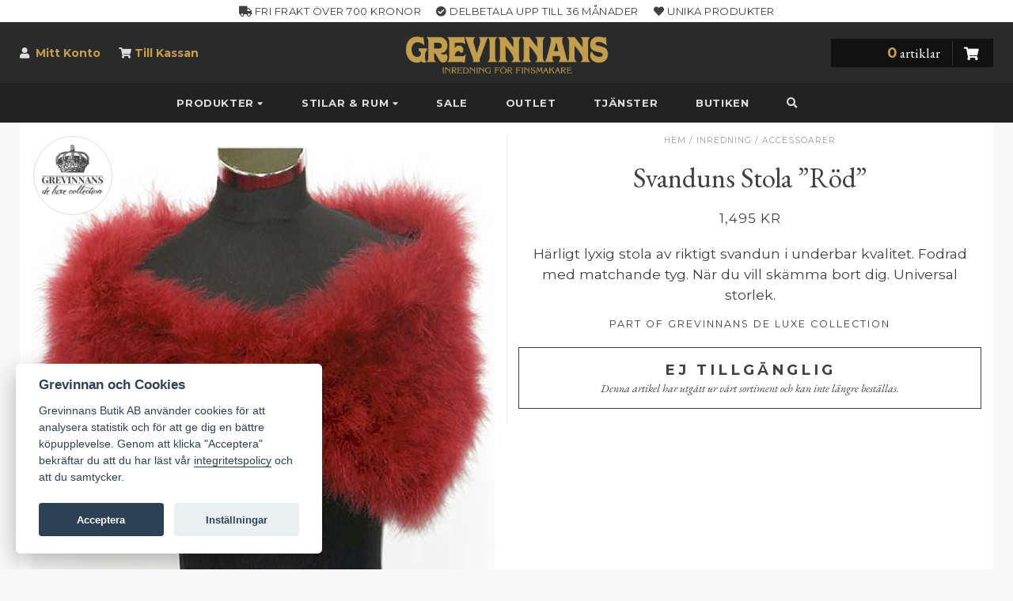

--- FILE ---
content_type: text/html; charset=UTF-8
request_url: https://www.grevinnans.se/produkt/inredning/accessoarer/svanduns-stola-rod/
body_size: 12312
content:
<!DOCTYPE html><html
xmlns=http://www.w3.org/1999/xhtml lang=en><head><link
rel=pingback href=https://www.grevinnans.se/wp/xmlrpc.php><meta
charset="utf-8"><meta
http-equiv="X-UA-Compatible" content="IE=edge"><meta
name="viewport" content="width=device-width, initial-scale=1.0, maximum-scale=1.0, user-scalable=no"><meta
name="mobile-web-app-capable" content="yes"><meta
name="apple-mobile-web-app-status-bar-style" content="default"><meta
name="apple-mobile-web-app-title" content="Grevinnans Butik"><meta
name="p:domain_verify" content="5a82c690abe6ac0acbd127e20d100e81"><meta
name='robots' content='index, follow, max-image-preview:large, max-snippet:-1, max-video-preview:-1'><title>Svanduns Stola &quot;Röd&quot; | Grevinnans</title><meta
name="description" content="Härligt lyxig stola av riktigt svandun i underbar kvalitet. Fodrad med matchande tyg. När du vill skämma bort dig. Universal storlek."><link
rel=canonical href=https://www.grevinnans.se/produkt/inredning/accessoarer/svanduns-stola-rod/ ><meta
property="og:locale" content="sv_SE"><meta
property="og:type" content="article"><meta
property="og:title" content="Svanduns Stola &quot;Röd&quot; | Grevinnans"><meta
property="og:description" content="Härligt lyxig stola av riktigt svandun i underbar kvalitet. Fodrad med matchande tyg. När du vill skämma bort dig. Universal storlek."><meta
property="og:url" content="https://www.grevinnans.se/produkt/inredning/accessoarer/svanduns-stola-rod/"><meta
property="og:site_name" content="Grevinnans"><meta
property="article:publisher" content="https://www.facebook.com/grevinnans/"><meta
property="article:modified_time" content="2024-09-08T09:17:33+00:00"><meta
property="og:image" content="https://static.grevinnans.se/uploads/svanduns-stola-rod-1.jpg"><meta
property="og:image:width" content="500"><meta
property="og:image:height" content="500"><meta
property="og:image:type" content="image/jpeg"><meta
name="twitter:card" content="summary_large_image"><meta
name="twitter:label1" content="Beräknad lästid"><meta
name="twitter:data1" content="1 minut"> <script type=application/ld+json class=yoast-schema-graph>{"@context":"https://schema.org","@graph":[{"@type":"WebPage","@id":"https://www.grevinnans.se/produkt/inredning/accessoarer/svanduns-stola-rod/","url":"https://www.grevinnans.se/produkt/inredning/accessoarer/svanduns-stola-rod/","name":"Svanduns Stola \"Röd\" | Grevinnans","isPartOf":{"@id":"https://www.grevinnans.se/#website"},"primaryImageOfPage":{"@id":"https://www.grevinnans.se/produkt/inredning/accessoarer/svanduns-stola-rod/#primaryimage"},"image":{"@id":"https://www.grevinnans.se/produkt/inredning/accessoarer/svanduns-stola-rod/#primaryimage"},"thumbnailUrl":"https://static.grevinnans.se/uploads/svanduns-stola-rod-1.jpg","datePublished":"2015-08-14T07:34:09+00:00","dateModified":"2024-09-08T09:17:33+00:00","description":"Härligt lyxig stola av riktigt svandun i underbar kvalitet. Fodrad med matchande tyg. När du vill skämma bort dig. Universal storlek.","breadcrumb":{"@id":"https://www.grevinnans.se/produkt/inredning/accessoarer/svanduns-stola-rod/#breadcrumb"},"inLanguage":"sv-SE","potentialAction":[{"@type":"ReadAction","target":["https://www.grevinnans.se/produkt/inredning/accessoarer/svanduns-stola-rod/"]}]},{"@type":"ImageObject","inLanguage":"sv-SE","@id":"https://www.grevinnans.se/produkt/inredning/accessoarer/svanduns-stola-rod/#primaryimage","url":"https://static.grevinnans.se/uploads/svanduns-stola-rod-1.jpg","contentUrl":"https://static.grevinnans.se/uploads/svanduns-stola-rod-1.jpg","width":500,"height":500},{"@type":"BreadcrumbList","@id":"https://www.grevinnans.se/produkt/inredning/accessoarer/svanduns-stola-rod/#breadcrumb","itemListElement":[{"@type":"ListItem","position":1,"name":"Hem","item":"https://www.grevinnans.se/"},{"@type":"ListItem","position":2,"name":"Produkter","item":"https://www.grevinnans.se/produkter/"},{"@type":"ListItem","position":3,"name":"Inredning","item":"https://www.grevinnans.se/produkt-kategori/inredning/"},{"@type":"ListItem","position":4,"name":"Accessoarer","item":"https://www.grevinnans.se/produkt-kategori/inredning/accessoarer/"},{"@type":"ListItem","position":5,"name":"Svanduns Stola &#8221;Röd&#8221;"}]},{"@type":"WebSite","@id":"https://www.grevinnans.se/#website","url":"https://www.grevinnans.se/","name":"Grevinnans","description":"Inredning för finsmakare","publisher":{"@id":"https://www.grevinnans.se/#organization"},"potentialAction":[{"@type":"SearchAction","target":{"@type":"EntryPoint","urlTemplate":"https://www.grevinnans.se/?s={search_term_string}"},"query-input":{"@type":"PropertyValueSpecification","valueRequired":true,"valueName":"search_term_string"}}],"inLanguage":"sv-SE"},{"@type":"Organization","@id":"https://www.grevinnans.se/#organization","name":"Grevinnans Butik & Inredning","url":"https://www.grevinnans.se/","logo":{"@type":"ImageObject","inLanguage":"sv-SE","@id":"https://www.grevinnans.se/#/schema/logo/image/","url":"https://static.grevinnans.se/uploads/logo-shipping-store.png","contentUrl":"https://static.grevinnans.se/uploads/logo-shipping-store.png","width":128,"height":128,"caption":"Grevinnans Butik & Inredning"},"image":{"@id":"https://www.grevinnans.se/#/schema/logo/image/"},"sameAs":["https://www.facebook.com/grevinnans/","https://www.instagram.com/grevinnans/","http://www.pinterest.com/grevinnans/"]}]}</script> <link
rel=dns-prefetch href=//addrevenue.io><link
rel=dns-prefetch href=//maxcdn.bootstrapcdn.com><link
rel=dns-prefetch href=//cdn.jsdelivr.net><link
rel=dns-prefetch href=//use.fontawesome.com><link
rel=dns-prefetch href=//fonts.googleapis.com><link
rel=alternate title="oEmbed (JSON)" type=application/json+oembed href="https://www.grevinnans.se/wp-json/oembed/1.0/embed?url=https%3A%2F%2Fwww.grevinnans.se%2Fprodukt%2Finredning%2Faccessoarer%2Fsvanduns-stola-rod%2F"><link
rel=alternate title="oEmbed (XML)" type=text/xml+oembed href="https://www.grevinnans.se/wp-json/oembed/1.0/embed?url=https%3A%2F%2Fwww.grevinnans.se%2Fprodukt%2Finredning%2Faccessoarer%2Fsvanduns-stola-rod%2F&#038;format=xml"><style id=wp-img-auto-sizes-contain-inline-css>img:is([sizes=auto i],[sizes^="auto," i]){contain-intrinsic-size:3000px 1500px}
/*# sourceURL=wp-img-auto-sizes-contain-inline-css */</style><style id=classic-theme-styles-inline-css>/*! This file is auto-generated */
.wp-block-button__link{color:#fff;background-color:#32373c;border-radius:9999px;box-shadow:none;text-decoration:none;padding:calc(.667em + 2px) calc(1.333em + 2px);font-size:1.125em}.wp-block-file__button{background:#32373c;color:#fff;text-decoration:none}
/*# sourceURL=/wp-includes/css/classic-themes.min.css */</style><link
rel=stylesheet href=https://static.grevinnans.se/wp/wp-content/cache/minify/ba3f0.css media=all><style id=woocommerce-inline-inline-css>.woocommerce form .form-row .required { visibility: visible; }
/*# sourceURL=woocommerce-inline-inline-css */</style><link
rel=stylesheet id=awesome-css href='//use.fontawesome.com/releases/v5.8.1/css/all.css?ver=6.9' type=text/css media=all><link
rel=stylesheet id=google-css href='//fonts.googleapis.com/css?family=Montserrat%3A400%2C400i%2C700%7CEB+Garamond%3A400%2C400i%2C700&#038;display=swap&#038;ver=6.9' type=text/css media=all><link
rel=stylesheet id=consent-css href='//cdn.jsdelivr.net/gh/orestbida/cookieconsent@v2.8.0/dist/cookieconsent.css?ver=6.9' type=text/css media=all><link
rel=stylesheet href=https://static.grevinnans.se/wp/wp-content/cache/minify/1bbe4.css media=all><link
rel=stylesheet id=print-css href=https://static.grevinnans.se/wp/wp-content/themes/grevinnans/css/print.css type=text/css media=print> <script async src="https://addrevenue.io/track.js?ver=3.12" id=addrevenue-scripts-async-js></script> <script src=https://static.grevinnans.se/wp/wp-content/cache/minify/f73e5.js></script> <script id=wc-single-product-js-extra>var wc_single_product_params = {"i18n_required_rating_text":"V\u00e4lj ett betyg","i18n_rating_options":["1 av 5 stj\u00e4rnor","2 av 5 stj\u00e4rnor","3 av 5 stj\u00e4rnor","4 av 5 stj\u00e4rnor","5 av 5 stj\u00e4rnor"],"i18n_product_gallery_trigger_text":"Visa bildgalleri i fullsk\u00e4rm","review_rating_required":"yes","flexslider":{"rtl":false,"animation":"slide","smoothHeight":true,"directionNav":false,"controlNav":"thumbnails","slideshow":false,"animationSpeed":500,"animationLoop":false,"allowOneSlide":false},"zoom_enabled":"","zoom_options":[],"photoswipe_enabled":"","photoswipe_options":{"shareEl":false,"closeOnScroll":false,"history":false,"hideAnimationDuration":0,"showAnimationDuration":0},"flexslider_enabled":""};
//# sourceURL=wc-single-product-js-extra</script> <script id=woocommerce-js-extra>var woocommerce_params = {"ajax_url":"/wp/wp-admin/admin-ajax.php","wc_ajax_url":"/?wc-ajax=%%endpoint%%","i18n_password_show":"Visa l\u00f6senord","i18n_password_hide":"D\u00f6lj l\u00f6senord"};
//# sourceURL=woocommerce-js-extra</script> <script src=https://static.grevinnans.se/wp/wp-content/cache/minify/3b187.js defer></script> <link
rel=https://api.w.org/ href=https://www.grevinnans.se/wp-json/ ><link
rel=alternate title=JSON type=application/json href=https://www.grevinnans.se/wp-json/wp/v2/product/2093>	<noscript><style>.woocommerce-product-gallery{ opacity: 1 !important; }</style></noscript><link
rel=icon href=https://static.grevinnans.se/uploads/cropped-g-black-800-32x32.png sizes=32x32><link
rel=icon href=https://static.grevinnans.se/uploads/cropped-g-black-800-192x192.png sizes=192x192><link
rel=apple-touch-icon href=https://static.grevinnans.se/uploads/cropped-g-black-800-180x180.png><meta
name="msapplication-TileImage" content="https://static.grevinnans.se/uploads/cropped-g-black-800-270x270.png"> <script async src="https://www.googletagmanager.com/gtag/js?id=G-78HJZ13GNW"></script> <script>window.dataLayer = window.dataLayer || [];
  function gtag(){dataLayer.push(arguments);}
  gtag('js', new Date());
  gtag('config', 'G-78HJZ13GNW');
  if (window.performance) {
    var timeSincePageLoad = Math.round(performance.now());
    gtag('event', 'timing_complete', {
      'name': 'load',
      'value': timeSincePageLoad,
      'event_category': 'JS Dependencies'
    });
  }</script>  <script>paceOptions = { restartOnRequestAfter: false }</script> <link
rel=stylesheet href=https://static.grevinnans.se/wp/wp-content/cache/minify/32425.css media=all><style id=global-styles-inline-css>/*<![CDATA[*/:root{--wp--preset--aspect-ratio--square: 1;--wp--preset--aspect-ratio--4-3: 4/3;--wp--preset--aspect-ratio--3-4: 3/4;--wp--preset--aspect-ratio--3-2: 3/2;--wp--preset--aspect-ratio--2-3: 2/3;--wp--preset--aspect-ratio--16-9: 16/9;--wp--preset--aspect-ratio--9-16: 9/16;--wp--preset--color--black: #000000;--wp--preset--color--cyan-bluish-gray: #abb8c3;--wp--preset--color--white: #ffffff;--wp--preset--color--pale-pink: #f78da7;--wp--preset--color--vivid-red: #cf2e2e;--wp--preset--color--luminous-vivid-orange: #ff6900;--wp--preset--color--luminous-vivid-amber: #fcb900;--wp--preset--color--light-green-cyan: #7bdcb5;--wp--preset--color--vivid-green-cyan: #00d084;--wp--preset--color--pale-cyan-blue: #8ed1fc;--wp--preset--color--vivid-cyan-blue: #0693e3;--wp--preset--color--vivid-purple: #9b51e0;--wp--preset--gradient--vivid-cyan-blue-to-vivid-purple: linear-gradient(135deg,rgb(6,147,227) 0%,rgb(155,81,224) 100%);--wp--preset--gradient--light-green-cyan-to-vivid-green-cyan: linear-gradient(135deg,rgb(122,220,180) 0%,rgb(0,208,130) 100%);--wp--preset--gradient--luminous-vivid-amber-to-luminous-vivid-orange: linear-gradient(135deg,rgb(252,185,0) 0%,rgb(255,105,0) 100%);--wp--preset--gradient--luminous-vivid-orange-to-vivid-red: linear-gradient(135deg,rgb(255,105,0) 0%,rgb(207,46,46) 100%);--wp--preset--gradient--very-light-gray-to-cyan-bluish-gray: linear-gradient(135deg,rgb(238,238,238) 0%,rgb(169,184,195) 100%);--wp--preset--gradient--cool-to-warm-spectrum: linear-gradient(135deg,rgb(74,234,220) 0%,rgb(151,120,209) 20%,rgb(207,42,186) 40%,rgb(238,44,130) 60%,rgb(251,105,98) 80%,rgb(254,248,76) 100%);--wp--preset--gradient--blush-light-purple: linear-gradient(135deg,rgb(255,206,236) 0%,rgb(152,150,240) 100%);--wp--preset--gradient--blush-bordeaux: linear-gradient(135deg,rgb(254,205,165) 0%,rgb(254,45,45) 50%,rgb(107,0,62) 100%);--wp--preset--gradient--luminous-dusk: linear-gradient(135deg,rgb(255,203,112) 0%,rgb(199,81,192) 50%,rgb(65,88,208) 100%);--wp--preset--gradient--pale-ocean: linear-gradient(135deg,rgb(255,245,203) 0%,rgb(182,227,212) 50%,rgb(51,167,181) 100%);--wp--preset--gradient--electric-grass: linear-gradient(135deg,rgb(202,248,128) 0%,rgb(113,206,126) 100%);--wp--preset--gradient--midnight: linear-gradient(135deg,rgb(2,3,129) 0%,rgb(40,116,252) 100%);--wp--preset--font-size--small: 13px;--wp--preset--font-size--medium: 20px;--wp--preset--font-size--large: 36px;--wp--preset--font-size--x-large: 42px;--wp--preset--spacing--20: 0.44rem;--wp--preset--spacing--30: 0.67rem;--wp--preset--spacing--40: 1rem;--wp--preset--spacing--50: 1.5rem;--wp--preset--spacing--60: 2.25rem;--wp--preset--spacing--70: 3.38rem;--wp--preset--spacing--80: 5.06rem;--wp--preset--shadow--natural: 6px 6px 9px rgba(0, 0, 0, 0.2);--wp--preset--shadow--deep: 12px 12px 50px rgba(0, 0, 0, 0.4);--wp--preset--shadow--sharp: 6px 6px 0px rgba(0, 0, 0, 0.2);--wp--preset--shadow--outlined: 6px 6px 0px -3px rgb(255, 255, 255), 6px 6px rgb(0, 0, 0);--wp--preset--shadow--crisp: 6px 6px 0px rgb(0, 0, 0);}:where(.is-layout-flex){gap: 0.5em;}:where(.is-layout-grid){gap: 0.5em;}body .is-layout-flex{display: flex;}.is-layout-flex{flex-wrap: wrap;align-items: center;}.is-layout-flex > :is(*, div){margin: 0;}body .is-layout-grid{display: grid;}.is-layout-grid > :is(*, div){margin: 0;}:where(.wp-block-columns.is-layout-flex){gap: 2em;}:where(.wp-block-columns.is-layout-grid){gap: 2em;}:where(.wp-block-post-template.is-layout-flex){gap: 1.25em;}:where(.wp-block-post-template.is-layout-grid){gap: 1.25em;}.has-black-color{color: var(--wp--preset--color--black) !important;}.has-cyan-bluish-gray-color{color: var(--wp--preset--color--cyan-bluish-gray) !important;}.has-white-color{color: var(--wp--preset--color--white) !important;}.has-pale-pink-color{color: var(--wp--preset--color--pale-pink) !important;}.has-vivid-red-color{color: var(--wp--preset--color--vivid-red) !important;}.has-luminous-vivid-orange-color{color: var(--wp--preset--color--luminous-vivid-orange) !important;}.has-luminous-vivid-amber-color{color: var(--wp--preset--color--luminous-vivid-amber) !important;}.has-light-green-cyan-color{color: var(--wp--preset--color--light-green-cyan) !important;}.has-vivid-green-cyan-color{color: var(--wp--preset--color--vivid-green-cyan) !important;}.has-pale-cyan-blue-color{color: var(--wp--preset--color--pale-cyan-blue) !important;}.has-vivid-cyan-blue-color{color: var(--wp--preset--color--vivid-cyan-blue) !important;}.has-vivid-purple-color{color: var(--wp--preset--color--vivid-purple) !important;}.has-black-background-color{background-color: var(--wp--preset--color--black) !important;}.has-cyan-bluish-gray-background-color{background-color: var(--wp--preset--color--cyan-bluish-gray) !important;}.has-white-background-color{background-color: var(--wp--preset--color--white) !important;}.has-pale-pink-background-color{background-color: var(--wp--preset--color--pale-pink) !important;}.has-vivid-red-background-color{background-color: var(--wp--preset--color--vivid-red) !important;}.has-luminous-vivid-orange-background-color{background-color: var(--wp--preset--color--luminous-vivid-orange) !important;}.has-luminous-vivid-amber-background-color{background-color: var(--wp--preset--color--luminous-vivid-amber) !important;}.has-light-green-cyan-background-color{background-color: var(--wp--preset--color--light-green-cyan) !important;}.has-vivid-green-cyan-background-color{background-color: var(--wp--preset--color--vivid-green-cyan) !important;}.has-pale-cyan-blue-background-color{background-color: var(--wp--preset--color--pale-cyan-blue) !important;}.has-vivid-cyan-blue-background-color{background-color: var(--wp--preset--color--vivid-cyan-blue) !important;}.has-vivid-purple-background-color{background-color: var(--wp--preset--color--vivid-purple) !important;}.has-black-border-color{border-color: var(--wp--preset--color--black) !important;}.has-cyan-bluish-gray-border-color{border-color: var(--wp--preset--color--cyan-bluish-gray) !important;}.has-white-border-color{border-color: var(--wp--preset--color--white) !important;}.has-pale-pink-border-color{border-color: var(--wp--preset--color--pale-pink) !important;}.has-vivid-red-border-color{border-color: var(--wp--preset--color--vivid-red) !important;}.has-luminous-vivid-orange-border-color{border-color: var(--wp--preset--color--luminous-vivid-orange) !important;}.has-luminous-vivid-amber-border-color{border-color: var(--wp--preset--color--luminous-vivid-amber) !important;}.has-light-green-cyan-border-color{border-color: var(--wp--preset--color--light-green-cyan) !important;}.has-vivid-green-cyan-border-color{border-color: var(--wp--preset--color--vivid-green-cyan) !important;}.has-pale-cyan-blue-border-color{border-color: var(--wp--preset--color--pale-cyan-blue) !important;}.has-vivid-cyan-blue-border-color{border-color: var(--wp--preset--color--vivid-cyan-blue) !important;}.has-vivid-purple-border-color{border-color: var(--wp--preset--color--vivid-purple) !important;}.has-vivid-cyan-blue-to-vivid-purple-gradient-background{background: var(--wp--preset--gradient--vivid-cyan-blue-to-vivid-purple) !important;}.has-light-green-cyan-to-vivid-green-cyan-gradient-background{background: var(--wp--preset--gradient--light-green-cyan-to-vivid-green-cyan) !important;}.has-luminous-vivid-amber-to-luminous-vivid-orange-gradient-background{background: var(--wp--preset--gradient--luminous-vivid-amber-to-luminous-vivid-orange) !important;}.has-luminous-vivid-orange-to-vivid-red-gradient-background{background: var(--wp--preset--gradient--luminous-vivid-orange-to-vivid-red) !important;}.has-very-light-gray-to-cyan-bluish-gray-gradient-background{background: var(--wp--preset--gradient--very-light-gray-to-cyan-bluish-gray) !important;}.has-cool-to-warm-spectrum-gradient-background{background: var(--wp--preset--gradient--cool-to-warm-spectrum) !important;}.has-blush-light-purple-gradient-background{background: var(--wp--preset--gradient--blush-light-purple) !important;}.has-blush-bordeaux-gradient-background{background: var(--wp--preset--gradient--blush-bordeaux) !important;}.has-luminous-dusk-gradient-background{background: var(--wp--preset--gradient--luminous-dusk) !important;}.has-pale-ocean-gradient-background{background: var(--wp--preset--gradient--pale-ocean) !important;}.has-electric-grass-gradient-background{background: var(--wp--preset--gradient--electric-grass) !important;}.has-midnight-gradient-background{background: var(--wp--preset--gradient--midnight) !important;}.has-small-font-size{font-size: var(--wp--preset--font-size--small) !important;}.has-medium-font-size{font-size: var(--wp--preset--font-size--medium) !important;}.has-large-font-size{font-size: var(--wp--preset--font-size--large) !important;}.has-x-large-font-size{font-size: var(--wp--preset--font-size--x-large) !important;}
/*# sourceURL=global-styles-inline-css *//*]]>*/</style></head><body
class="wp-singular product-template-default single single-product postid-2093 wp-theme-grevinnans theme-grevinnans woocommerce woocommerce-page woocommerce-no-js"><div
id=content-wrapper><div
class=underlay></div><div
id=header class=flex-100><header
id=top>
<noscript><div
class="promo red"><div
class="text-center content">
This site requires JavaScript to function properly. <span
class=code><a
href=http://enable-javascript.com/ target=_blank rel=nofollow>Enable Javascript</a></span></div></div>
</noscript><div
id=promohead class="promo hidden-xs"><div
class=container><div
class=content><div
class=text-center>
<span><i
class="fas fa-truck"></i> Fri frakt över 700 kronor</span>
<span><i
class="fas fa-check-circle"></i> Delbetala upp till 36 månader</span>
<span><i
class="fas fa-heart"></i> Unika produkter</span></div></div></div></div><div
class=container><div
class="row flexbox"><div
class="col-lg-3 col-md-4 col-sm-3 hidden-xs"><div
class=menu-konto-container><ul
id=menu-konto class=menu><li
id=menu-item-45 class="fa fa-user menu-item menu-item-type-post_type menu-item-object-page menu-item-45"><a
href=https://www.grevinnans.se/mitt-konto/ >Mitt Konto</a></li>
<li
id=menu-item-2693 class="fa fa-shopping-cart menu-item menu-item-type-post_type menu-item-object-page menu-item-2693"><a
href=https://www.grevinnans.se/checkout/ >Till Kassan</a></li></ul></div></div><div
class="col-lg-4 col-lg-push-1 col-md-4 col-sm-6 col-xs-12 logo hidden-xs">
<a
href=/ ><img
src=https://static.grevinnans.se/wp/wp-content/themes/grevinnans/images/header_logo_new.png alt="Grevinnans Butik & Inredning"></a></div><div
class="col-lg-2 col-lg-push-3 col-md-3 col-md-push-1 col-sm-3 col-xs-12" id=showbasket><div
class=header-basket><div
class="row hidden-xs"><div
class="basket col-lg-12 col-md-10 col-sm-8 col-xs-12 col-lg-push-0 col-md-push-2 col-sm-push-4"><div
class="col-md-3 col-sm-6 col-xs-4 btn pull-right">
<i
class="fa fa-shopping-cart"></i></div><div
class="col-md-9 col-sm-6"><h5 class="text-right cart-count"><span>0</span> artiklar</h5></div></div></div><div
id=minibasket class=mini-basket><div
class=mini-basket-content><div
class=mini-basket-top><h4 class="pull-right rotate180"><a
href=# onclick="$('.underlay').click(); return false;">&#x2573;</a></h4><h4>Min Varukorg</h4><div
class=mini-basket-products><p
class="text-center margin-top margin-bottom">Din varukorg innehåller inga varor</p><h3 class="text-center"><a
class="btn btn-green btn-lg" href=https://www.grevinnans.se/produkter/ ><i
class="fa fa-shopping-cart"></i> Börja handla</a></h3></div></div></div></div></div></div></div></div></header><nav
id=nav class="navbar "><div
class=container-fluid><div
class=navbar-header><div
class=flex-row><div
class=col-xs-3>
<button
class="navbar-toggle clearfix" type=button data-toggle=collapse data-target=.bs-navbar-collapse>
<span
class="fas fa-bars"></span>
</button></div><div
class="col-xs-6 visible-xs text-center branding">
<a
href=/ ><img
src=https://static.grevinnans.se/wp/wp-content/themes/grevinnans/images/header_logo.png alt="Grevinnans Butik & Inredning"></a></div><div
class=col-xs-3><ul
class="nav visible-xs pull-right minicart">
<li
class=pull-right><a
title=Kundvagn href=#basket><i
class="fa fa-shopping-cart"></i></a></li></ul></div></div></div><nav
class="collapse navbar-collapse bs-navbar-collapse"><ul
id=menu-navigation class="nav navbar-nav"><li
id=menu-item-217 class="strong menu-item menu-item-type-custom menu-item-object-custom menu-item-has-children menu-item-217 dropdown mega-dropdown"><a
title=Produkter href=# data-toggle=dropdown class=dropdown-toggle aria-haspopup=true>Produkter <i
class="fa small fa-caret-down"></i></a><ul
role=menu class="row dropdown-menu mega-dropdown-menu"><div
class=container>
<li
id=menu-item-219 class="dropdown-header menu-item menu-item-type-taxonomy menu-item-object-product_cat current-product-ancestor current-menu-parent current-product-parent menu-item-has-children menu-item-219 dropdown mega-dropdown col-md-15 col-sm-4 col-xs-12"><a
title=Inredning href=https://www.grevinnans.se/produkt-kategori/inredning/ >Inredning</a><ul
role=menu class>
<li
id=menu-item-19754 class="highlighted red bold hidden menu-item menu-item-type-taxonomy menu-item-object-product_cat menu-item-19754"><a
title="Christmas Deluxe" href=https://www.grevinnans.se/produkt-kategori/inredning/christmas/ >Christmas Deluxe</a></li>
<li
id=menu-item-243 class="menu-item menu-item-type-taxonomy menu-item-object-product_cat current-product-ancestor current-menu-parent current-product-parent menu-item-243"><a
title=Accessoarer href=https://www.grevinnans.se/produkt-kategori/inredning/accessoarer/ >Accessoarer</a></li>
<li
id=menu-item-15719 class="menu-item menu-item-type-taxonomy menu-item-object-product_cat menu-item-15719"><a
title=Bokstöd href=https://www.grevinnans.se/produkt-kategori/inredning/bokstod/ >Bokstöd</a></li>
<li
id=menu-item-244 class="menu-item menu-item-type-taxonomy menu-item-object-product_cat menu-item-244"><a
title=Dekorativt href=https://www.grevinnans.se/produkt-kategori/inredning/dekorativt/ >Dekorativt</a></li>
<li
id=menu-item-250 class="menu-item menu-item-type-taxonomy menu-item-object-product_cat menu-item-250"><a
title=Doftlampor href=https://www.grevinnans.se/produkt-kategori/inredning/doftlampor/ >Doftlampor</a></li>
<li
id=menu-item-882 class="menu-item menu-item-type-taxonomy menu-item-object-product_cat menu-item-882"><a
title="Duka Bordet" href=https://www.grevinnans.se/produkt-kategori/inredning/duka-bordet/ >Duka Bordet</a></li>
<li
id=menu-item-221 class="menu-item menu-item-type-taxonomy menu-item-object-product_cat menu-item-221"><a
title=Krukor href=https://www.grevinnans.se/produkt-kategori/inredning/krukor/ >Krukor</a></li>
<li
id=menu-item-247 class="menu-item menu-item-type-taxonomy menu-item-object-product_cat menu-item-247"><a
title="Ljusstakar &amp; lyktor" href=https://www.grevinnans.se/produkt-kategori/inredning/ljusstakar/ >Ljusstakar &amp; lyktor</a></li>
<li
id=menu-item-15717 class="menu-item menu-item-type-taxonomy menu-item-object-product_cat menu-item-15717"><a
title=Paraplyställ href=https://www.grevinnans.se/produkt-kategori/inredning/paraplystall/ >Paraplyställ</a></li>
<li
id=menu-item-248 class="menu-item menu-item-type-taxonomy menu-item-object-product_cat menu-item-248"><a
title=Speglar href=https://www.grevinnans.se/produkt-kategori/inredning/speglar/ >Speglar</a></li>
<li
id=menu-item-249 class="menu-item menu-item-type-taxonomy menu-item-object-product_cat menu-item-249"><a
title=Tavlor href=https://www.grevinnans.se/produkt-kategori/inredning/tavlor/ >Tavlor</a></li>
<li
id=menu-item-2183 class="menu-item menu-item-type-taxonomy menu-item-object-product_cat menu-item-2183"><a
title="Till Baren" href=https://www.grevinnans.se/produkt-kategori/inredning/till-baren/ >Till Baren</a></li>
<li
id=menu-item-15718 class="menu-item menu-item-type-taxonomy menu-item-object-product_cat menu-item-15718"><a
title="Till Spisen" href=https://www.grevinnans.se/produkt-kategori/inredning/till-spisen/ >Till Spisen</a></li>
<li
id=menu-item-15828 class="menu-item menu-item-type-taxonomy menu-item-object-product_cat menu-item-15828"><a
title=Urnor href=https://www.grevinnans.se/produkt-kategori/inredning/inomhusurnor/ >Urnor</a></li>
<li
id=menu-item-15878 class="menu-item menu-item-type-taxonomy menu-item-object-product_cat menu-item-15878"><a
title=Vikväggar href=https://www.grevinnans.se/produkt-kategori/inredning/vikvaggar/ >Vikväggar</a></li>
<li
id=menu-item-11602 class="menu-item menu-item-type-taxonomy menu-item-object-product_cat menu-item-11602"><a
title=Växter href=https://www.grevinnans.se/produkt-kategori/inredning/vaxter/ >Växter</a></li></ul>
</li>
<li
id=menu-item-224 class="dropdown-header menu-item menu-item-type-taxonomy menu-item-object-product_cat menu-item-has-children menu-item-224 dropdown mega-dropdown col-md-15 col-sm-4 col-xs-12"><a
title=Textil href=https://www.grevinnans.se/produkt-kategori/textil/ >Textil</a><ul
role=menu class>
<li
id=menu-item-7200 class="menu-item menu-item-type-taxonomy menu-item-object-product_cat menu-item-7200"><a
title=Fiorikuddar href=https://www.grevinnans.se/produkt-kategori/textil/fiorikuddar/ >Fiorikuddar</a></li>
<li
id=menu-item-15841 class="menu-item menu-item-type-taxonomy menu-item-object-product_cat menu-item-15841"><a
title=Fioriplädar href=https://www.grevinnans.se/produkt-kategori/textil/fiori-pladar/ >Fioriplädar</a></li>
<li
id=menu-item-7199 class="menu-item menu-item-type-taxonomy menu-item-object-product_cat menu-item-7199"><a
title=Gobelänger href=https://www.grevinnans.se/produkt-kategori/textil/gobelanger/ >Gobelänger</a></li>
<li
id=menu-item-225 class="menu-item menu-item-type-taxonomy menu-item-object-product_cat menu-item-225"><a
title=Kuddar href=https://www.grevinnans.se/produkt-kategori/textil/kuddar/ >Kuddar</a></li>
<li
id=menu-item-19061 class="menu-item menu-item-type-taxonomy menu-item-object-product_cat menu-item-19061"><a
title=Mattor href=https://www.grevinnans.se/produkt-kategori/textil/mattor/ >Mattor</a></li>
<li
id=menu-item-240 class="menu-item menu-item-type-taxonomy menu-item-object-product_cat menu-item-240"><a
title=Plädar href=https://www.grevinnans.se/produkt-kategori/textil/pladar/ >Plädar</a></li>
<li
id=menu-item-10976 class="menu-item menu-item-type-taxonomy menu-item-object-product_cat menu-item-10976"><a
title=Sängkläder href=https://www.grevinnans.se/produkt-kategori/textil/sangklader/ >Sängkläder</a></li></ul>
</li>
<li
id=menu-item-265 class="dropdown-header pull-right menu-item menu-item-type-taxonomy menu-item-object-product_cat menu-item-has-children menu-item-265 dropdown mega-dropdown col-md-15 col-sm-4 col-xs-12"><a
title="Park &amp; Trädgård" href=https://www.grevinnans.se/produkt-kategori/park-tradgard/ >Park &amp; Trädgård</a><ul
role=menu class>
<li
id=menu-item-2388 class="menu-item menu-item-type-taxonomy menu-item-object-product_cat menu-item-2388"><a
title="Antique Garden" href=https://www.grevinnans.se/produkt-kategori/park-tradgard/antique-garden/ >Antique Garden</a></li>
<li
id=menu-item-266 class="menu-item menu-item-type-taxonomy menu-item-object-product_cat menu-item-266"><a
title=Fontäner href=https://www.grevinnans.se/produkt-kategori/park-tradgard/fontaner/ >Fontäner</a></li>
<li
id=menu-item-267 class="menu-item menu-item-type-taxonomy menu-item-object-product_cat menu-item-267"><a
title=Parkbänkar href=https://www.grevinnans.se/produkt-kategori/park-tradgard/parkbankar/ >Parkbänkar</a></li>
<li
id=menu-item-268 class="menu-item menu-item-type-taxonomy menu-item-object-product_cat menu-item-268"><a
title=Paviljonger href=https://www.grevinnans.se/produkt-kategori/park-tradgard/paviljonger/ >Paviljonger</a></li>
<li
id=menu-item-1924 class="menu-item menu-item-type-taxonomy menu-item-object-product_cat menu-item-1924"><a
title=Socklar href=https://www.grevinnans.se/produkt-kategori/park-tradgard/socklar/ >Socklar</a></li>
<li
id=menu-item-270 class="menu-item menu-item-type-taxonomy menu-item-object-product_cat menu-item-270"><a
title=Statyer href=https://www.grevinnans.se/produkt-kategori/park-tradgard/statyer/ >Statyer</a></li>
<li
id=menu-item-21829 class="menu-item menu-item-type-taxonomy menu-item-object-product_cat menu-item-21829"><a
title=Trädgårdsgrupper href=https://www.grevinnans.se/produkt-kategori/park-tradgard/tradgardsgrupper/ >Trädgårdsgrupper</a></li>
<li
id=menu-item-269 class="menu-item menu-item-type-taxonomy menu-item-object-product_cat menu-item-269"><a
title=Urnor href=https://www.grevinnans.se/produkt-kategori/park-tradgard/urnor/ >Urnor</a></li></ul>
</li>
<li
id=menu-item-96 class="dropdown-header menu-item menu-item-type-taxonomy menu-item-object-product_cat menu-item-has-children menu-item-96 dropdown mega-dropdown col-md-15 col-sm-4 col-xs-12"><a
title=Belysning href=https://www.grevinnans.se/produkt-kategori/belysning/ >Belysning</a><ul
role=menu class>
<li
id=menu-item-223 class="menu-item menu-item-type-taxonomy menu-item-object-product_cat menu-item-223"><a
title=Bordslampor href=https://www.grevinnans.se/produkt-kategori/belysning/bordslampor/ >Bordslampor</a></li>
<li
id=menu-item-19022 class="menu-item menu-item-type-taxonomy menu-item-object-product_cat menu-item-19022"><a
title=Golvlampor href=https://www.grevinnans.se/produkt-kategori/belysning/golvlampor/ >Golvlampor</a></li>
<li
id=menu-item-25866 class="menu-item menu-item-type-taxonomy menu-item-object-product_cat menu-item-25866"><a
title=Lampfötter href=https://www.grevinnans.se/produkt-kategori/belysning/lampfotter/ >Lampfötter</a></li>
<li
id=menu-item-4111 class="menu-item menu-item-type-taxonomy menu-item-object-product_cat menu-item-4111"><a
title=Lampskärmar href=https://www.grevinnans.se/produkt-kategori/belysning/lampskarmar/ >Lampskärmar</a></li>
<li
id=menu-item-222 class="menu-item menu-item-type-taxonomy menu-item-object-product_cat menu-item-222"><a
title=Taklampor href=https://www.grevinnans.se/produkt-kategori/belysning/taklampor/ >Taklampor</a></li>
<li
id=menu-item-19062 class="menu-item menu-item-type-taxonomy menu-item-object-product_cat menu-item-19062"><a
title=Vägglampor href=https://www.grevinnans.se/produkt-kategori/belysning/vagglampor/ >Vägglampor</a></li></ul>
</li>
<li
id=menu-item-261 class="dropdown-header pull-right menu-item menu-item-type-taxonomy menu-item-object-product_cat menu-item-has-children menu-item-261 dropdown mega-dropdown col-md-15 col-sm-4 col-xs-12"><a
title=Möbler href=https://www.grevinnans.se/produkt-kategori/mobler/ >Möbler</a><ul
role=menu class>
<li
id=menu-item-16801 class="menu-item menu-item-type-taxonomy menu-item-object-product_cat menu-item-16801"><a
title=Badrum href=https://www.grevinnans.se/produkt-kategori/mobler/badrum/ >Badrum</a></li>
<li
id=menu-item-15953 class="menu-item menu-item-type-taxonomy menu-item-object-product_cat menu-item-15953"><a
title=Barmöbler href=https://www.grevinnans.se/produkt-kategori/mobler/barskap/ >Barmöbler</a></li>
<li
id=menu-item-24561 class="menu-item menu-item-type-taxonomy menu-item-object-product_cat menu-item-24561"><a
title=Barstolar href=https://www.grevinnans.se/produkt-kategori/mobler/barstolar/ >Barstolar</a></li>
<li
id=menu-item-262 class="menu-item menu-item-type-taxonomy menu-item-object-product_cat menu-item-262"><a
title=Bord href=https://www.grevinnans.se/produkt-kategori/mobler/bord/ >Bord</a></li>
<li
id=menu-item-1275 class="menu-item menu-item-type-taxonomy menu-item-object-product_cat menu-item-1275"><a
title=Byråer href=https://www.grevinnans.se/produkt-kategori/mobler/byraer/ >Byråer</a></li>
<li
id=menu-item-15874 class="menu-item menu-item-type-taxonomy menu-item-object-product_cat menu-item-15874"><a
title=Fåtöljer href=https://www.grevinnans.se/produkt-kategori/mobler/fatoljer/ >Fåtöljer</a></li>
<li
id=menu-item-15875 class="menu-item menu-item-type-taxonomy menu-item-object-product_cat menu-item-15875"><a
title="Skåp &amp; Hyllor" href=https://www.grevinnans.se/produkt-kategori/mobler/hyllor/ >Skåp &amp; Hyllor</a></li>
<li
id=menu-item-15876 class="menu-item menu-item-type-taxonomy menu-item-object-product_cat menu-item-15876"><a
title=Matrumsstolar href=https://www.grevinnans.se/produkt-kategori/mobler/matstolar/ >Matrumsstolar</a></li>
<li
id=menu-item-9504 class="menu-item menu-item-type-taxonomy menu-item-object-product_cat menu-item-9504"><a
title=Pallar href=https://www.grevinnans.se/produkt-kategori/mobler/pallar/ >Pallar</a></li>
<li
id=menu-item-15974 class="menu-item menu-item-type-taxonomy menu-item-object-product_cat menu-item-15974"><a
title=Sideboard href=https://www.grevinnans.se/produkt-kategori/mobler/sideboard/ >Sideboard</a></li>
<li
id=menu-item-263 class="menu-item menu-item-type-taxonomy menu-item-object-product_cat menu-item-263"><a
title=Soffor href=https://www.grevinnans.se/produkt-kategori/mobler/soffor/ >Soffor</a></li></ul>
</li>
<li
id=menu-item-252 class="dropdown-header pull-right menu-item menu-item-type-taxonomy menu-item-object-product_cat menu-item-has-children menu-item-252 dropdown mega-dropdown col-md-15 col-sm-4 col-xs-12"><a
title=Kristallkronor href=https://www.grevinnans.se/produkt-kategori/kristallkronor/ >Kristallkronor</a><ul
role=menu class>
<li
id=menu-item-254 class="menu-item menu-item-type-taxonomy menu-item-object-product_cat menu-item-254"><a
title=Badrumskronor href=https://www.grevinnans.se/produkt-kategori/kristallkronor/badrumskronor/ >Badrumskronor</a></li>
<li
id=menu-item-255 class="menu-item menu-item-type-taxonomy menu-item-object-product_cat menu-item-255"><a
title=Barockkronor href=https://www.grevinnans.se/produkt-kategori/kristallkronor/barockkronor/ >Barockkronor</a></li>
<li
id=menu-item-256 class="menu-item menu-item-type-taxonomy menu-item-object-product_cat menu-item-256"><a
title=Empirekronor href=https://www.grevinnans.se/produkt-kategori/kristallkronor/empirekronor/ >Empirekronor</a></li>
<li
id=menu-item-260 class="menu-item menu-item-type-taxonomy menu-item-object-product_cat menu-item-260"><a
title=Tillbehör href=https://www.grevinnans.se/produkt-kategori/kristallkronor/tillbehor/ >Tillbehör</a></li>
<li
id=menu-item-253 class="menu-item menu-item-type-taxonomy menu-item-object-product_cat menu-item-253"><a
title="Äldre Kristallkronor" href=https://www.grevinnans.se/produkt-kategori/kristallkronor/aldre-kristallkronor/ >Äldre Kristallkronor</a></li>
<li
id=menu-item-257 class="menu-item menu-item-type-taxonomy menu-item-object-product_cat menu-item-257"><a
title="Övriga Kristallkronor" href=https://www.grevinnans.se/produkt-kategori/kristallkronor/ovriga-kristallkronor/ >Övriga Kristallkronor</a></li></ul>
</li></ul>
</li>
<li
id=menu-item-226 class="strong menu-item menu-item-type-custom menu-item-object-custom menu-item-has-children menu-item-226 dropdown mega-dropdown"><a
title="Stilar &amp; Rum" href=# data-toggle=dropdown class=dropdown-toggle aria-haspopup=true>Stilar &#038; Rum <i
class="fa small fa-caret-down"></i></a><ul
role=menu class="row dropdown-menu mega-dropdown-menu"><div
class=container>
<li
id=menu-item-241 class="dropdown-header menu-item menu-item-type-custom menu-item-object-custom menu-item-has-children menu-item-241 dropdown mega-dropdown col-md-15 col-sm-4 col-xs-12"><a
title=Stilar href=#>Stilar</a><ul
role=menu class>
<li
id=menu-item-227 class="menu-item menu-item-type-taxonomy menu-item-object-pa_stilar menu-item-227"><a
title=Antik href=https://www.grevinnans.se/stilar/antik/ >Antik</a></li>
<li
id=menu-item-228 class="menu-item menu-item-type-taxonomy menu-item-object-pa_stilar menu-item-228"><a
title=Barock href=https://www.grevinnans.se/stilar/barock/ >Barock</a></li>
<li
id=menu-item-285 class="menu-item menu-item-type-taxonomy menu-item-object-pa_stilar menu-item-285"><a
title=Contemporary href=https://www.grevinnans.se/stilar/contemporary/ >Contemporary</a></li>
<li
id=menu-item-230 class="menu-item menu-item-type-taxonomy menu-item-object-pa_stilar menu-item-230"><a
title=Country href=https://www.grevinnans.se/stilar/country/ >Country</a></li>
<li
id=menu-item-282 class="menu-item menu-item-type-taxonomy menu-item-object-pa_stilar menu-item-282"><a
title=Empire href=https://www.grevinnans.se/stilar/empire/ >Empire</a></li>
<li
id=menu-item-286 class="menu-item menu-item-type-taxonomy menu-item-object-pa_stilar menu-item-286"><a
title=Gustaviansk href=https://www.grevinnans.se/stilar/gustaviansk/ >Gustaviansk</a></li>
<li
id=menu-item-942 class="menu-item menu-item-type-taxonomy menu-item-object-pa_stilar menu-item-942"><a
title=Rokoko href=https://www.grevinnans.se/stilar/rokoko/ >Rokoko</a></li>
<li
id=menu-item-943 class="menu-item menu-item-type-taxonomy menu-item-object-pa_stilar menu-item-943"><a
title=Viktoriansk href=https://www.grevinnans.se/stilar/viktoriansk/ >Viktoriansk</a></li></ul>
</li>
<li
id=menu-item-280 class="dropdown-header menu-item menu-item-type-custom menu-item-object-custom menu-item-has-children menu-item-280 dropdown mega-dropdown col-md-15 col-sm-4 col-xs-12"><a
title=Rumstyper href=#>Rumstyper</a><ul
role=menu class>
<li
id=menu-item-233 class="menu-item menu-item-type-taxonomy menu-item-object-pa_rumstyper menu-item-233"><a
title=Badrum href=https://www.grevinnans.se/rumstyper/badrum/ >Badrum</a></li>
<li
id=menu-item-234 class="menu-item menu-item-type-taxonomy menu-item-object-pa_rumstyper menu-item-234"><a
title=Bibliotek href=https://www.grevinnans.se/rumstyper/bibliotek/ >Bibliotek</a></li>
<li
id=menu-item-235 class="menu-item menu-item-type-taxonomy menu-item-object-pa_rumstyper menu-item-235"><a
title=Exteriör href=https://www.grevinnans.se/rumstyper/exterior/ >Exteriör</a></li>
<li
id=menu-item-236 class="menu-item menu-item-type-taxonomy menu-item-object-pa_rumstyper menu-item-236"><a
title=Kök href=https://www.grevinnans.se/rumstyper/kok/ >Kök</a></li>
<li
id=menu-item-1121 class="menu-item menu-item-type-taxonomy menu-item-object-pa_rumstyper menu-item-1121"><a
title=Matsal href=https://www.grevinnans.se/rumstyper/matsal/ >Matsal</a></li>
<li
id=menu-item-237 class="menu-item menu-item-type-taxonomy menu-item-object-pa_rumstyper menu-item-237"><a
title=Salong href=https://www.grevinnans.se/rumstyper/salong/ >Salong</a></li>
<li
id=menu-item-238 class="menu-item menu-item-type-taxonomy menu-item-object-pa_rumstyper menu-item-238"><a
title=Sovrum href=https://www.grevinnans.se/rumstyper/sovrum/ >Sovrum</a></li></ul>
</li></ul>
</li>
<li
id=menu-item-10835 class="red highlight menu-item menu-item-type-custom menu-item-object-custom menu-item-10835"><a
title=Sale href=https://www.grevinnans.se/kampanjer/ >Sale</a></li>
<li
id=menu-item-9102 class="menu-item menu-item-type-taxonomy menu-item-object-product_cat menu-item-9102"><a
title=Outlet href=https://www.grevinnans.se/produkt-kategori/outlet/ >Outlet</a></li>
<li
id=menu-item-298 class="menu-item menu-item-type-post_type menu-item-object-page menu-item-298"><a
title=Tjänster href=https://www.grevinnans.se/tjanster/ >Tjänster</a></li>
<li
id=menu-item-177 class="hidden menu-item menu-item-type-post_type menu-item-object-page menu-item-177"><a
title="Grevinnans Guide" href=https://www.grevinnans.se/guide/ >Grevinnans Guide</a></li>
<li
id=menu-item-22971 class="highlight hidden menu-item menu-item-type-post_type menu-item-object-page menu-item-22971"><a
title=Julbutik href="https://www.grevinnans.se/?page_id=10673">Julbutik</a></li>
<li
id=menu-item-27052 class="menu-item menu-item-type-post_type menu-item-object-page menu-item-27052"><a
title=Butiken href=https://www.grevinnans.se/grevinnans-butiker/ >Butiken</a></li>
<li
id=menu-item-273 class="placeholder hidden-xs menu-item menu-item-type-custom menu-item-object-custom menu-item-273"><a
title=Sök href=#search><i
class="fa fa-search"></i></a></li>
<li
id=menu-item-6003 class="placeholder hidden-xs visible-scroll navbar-right menu-item menu-item-type-custom menu-item-object-custom menu-item-6003"><a
title=Kundvagn href=#basket><i
class="fa fa-shopping-cart"></i></a></li>
<li
id=menu-item-3799 class="hidden-md visible-xs menu-item menu-item-type-post_type menu-item-object-page menu-item-3799"><a
title=Kundservice href=https://www.grevinnans.se/kundservice/ >Kundservice</a></li>
<li
id=menu-item-3800 class="hidden-md visible-xs menu-item menu-item-type-post_type menu-item-object-page menu-item-3800"><a
title="Mitt Konto" href=https://www.grevinnans.se/mitt-konto/ >Mitt Konto</a></li>
<li
id=menu-item-16974 class="hidden-md visible-xs menu-item menu-item-type-custom menu-item-object-custom menu-item-16974"><a
title=Sök href=#search>Sök</a></li></ul></nav></div></nav></div><div
id=search>
<button
type=button class=close>╳</button><form
id=searchform action=https://www.grevinnans.se/ >
<input
type=search name=s autocomplete=off placeholder=Sökord>
<input
type=hidden name=post_type value=product>
<button
type=submit id=searchsubmit class="btn btn-gold btn-block btn-lg">Sök produkt</button></form></div><div
class="container content"><section
class=woocommerce id=products><div
id=product class=row><div
class=col-md-12><div
class=woocommerce-notices-wrapper></div><div
itemscope itemtype=http://schema.org/Product id="products product-2093" class="post-2093 product type-product status-publish has-post-thumbnail product_cat-accessoarer product_cat-de-luxe-collection product_cat-inredning pa_stilar-contemporary first outofstock taxable shipping-taxable purchasable product-type-simple"><div
id=product-data class="row border-between-product"><div
class="col-md-6 col-sm-6 single-product"><div
class=images><section
id=carousel class="slide product" data-ride=carousel data-interval=false><div
class=carousel-outer><div
class=carousel-inner><div
class="item active" data-pinterest-media=https://static.grevinnans.se/uploads/svanduns-stola-rod-1.jpg>
<a
href=https://static.grevinnans.se/uploads/svanduns-stola-rod-1.jpg data-toggle=lightbox data-gallery=gallery-products data-title="Svanduns Stola &#8221;Röd&#8221;"><img
src=https://static.grevinnans.se/uploads/svanduns-stola-rod-1.jpg></a></div><div
class=deluxe>
<a
href=http://www.grevinnans.se/produkt-kategori/de-luxe-collection/ ><img
src=//static.grevinnans.se/assets/deluxe-collection-black.png alt="De Luxe Collection"></a></div></div></div><div
class="carousel-thumbs "><div
class=row><div
data-target=#carousel id=thumb-0 data-slide-to=0 class='col-md-2 col-sm-4 col-xs-2 active'><img
data-attribute src=https://static.grevinnans.se/uploads/svanduns-stola-rod-1-300x300.jpg alt></div></div></div></section></div></div><div
class="col-md-6 col-sm-6 col-border single-product summary entry-summary"><p
id=breadcrumbs class="breadcrumb hidden-xs"><span><span><a
href=https://www.grevinnans.se/ >Hem</a></span> / <span><a
href=https://www.grevinnans.se/produkt-kategori/inredning/ >Inredning</a></span> / <span><a
href=https://www.grevinnans.se/produkt-kategori/inredning/accessoarer/ >Accessoarer</a></span></span></p><h1 itemprop="name" class="product_title entry-title">
Svanduns Stola &#8221;Röd&#8221;</h1><div
itemprop=offers itemscope itemtype=http://schema.org/Offer><p
class="product-price text-center"><span
class="woocommerce-Price-amount amount"><bdi>1,495&nbsp;<span
class=woocommerce-Price-currencySymbol>&#107;&#114;</span></bdi></span></p><meta
itemprop="price" content="1495"><meta
itemprop="priceCurrency" content="SEK"><link
itemprop=availability href=http://schema.org/OutOfStock></div><div
class=description itemprop=description><p>Härligt lyxig stola av riktigt svandun i underbar kvalitet. Fodrad med matchande tyg. När du vill skämma bort dig. Universal storlek.</p><p
class="text-center deluxe-collection">Part of Grevinnans De Luxe Collection</p></div><div
class=sold-out><p><strong>Ej tillgänglig</strong></p><p><em>Denna artikel har utgått ur vårt sortiment och kan inte längre beställas.</em></p></div><meta
itemprop="url" content="https://www.grevinnans.se/produkt/inredning/accessoarer/svanduns-stola-rod/"></div></div></div><div
id=campaign class=margin-top><div
class=row><div
class=col-md-12><h3 class="line wide"><span>Missa inte</span</h3></div></div><div
class="row flex-row text-center"><div
class="flex-col col-sm-6 image-ease"><article
class="flex-content campaign"><div
class=image>
<a
href=https://www.grevinnans.se/produkt-kategori/inredning/ ><img
src=https://static.grevinnans.se/uploads/grevinnans-butik-inredning-for-finsmakare-555x240.jpg></a></div><div
class=text><h3>Inredning för finsmakare</h3><h4>Inredningsdetaljer som skapar inspiration och harmoni</h4>
<a
href=https://www.grevinnans.se/produkt-kategori/inredning/ class="btn btn-wide btn-gold">Inspireras här <i
class="fa fa-angle-right"></i></a></div></article></div><div
class="flex-col col-sm-6 image-ease"><article
class="flex-content campaign"><div
class=image>
<a
href=https://www.grevinnans.se/produkt-kategori/belysning/bordslampor/ ><img
src=https://static.grevinnans.se/uploads/kampanj-bordslampor-1-2-555x240.jpg></a></div><div
class=text><h3>Dekorativa Bordslampor</h3><h4>Skapar ett härligt ombonande ljus i alla rum</h4>
<a
href=https://www.grevinnans.se/produkt-kategori/belysning/bordslampor/ class="btn btn-wide btn-gold">Visa alla produkter <i
class="fa fa-angle-right"></i></a></div></article></div></div></div></section></div><footer
id=footer><section
id=footer-reasons><div
class=container><div
class=row><div
class="col-md-4 col-sm-4 no-padding"><h4><a
href=https://www.grevinnans.se/kundservice/kopvillkor/ >Smidiga leveranser<span><i
class="fas fa-truck"></i> 14 dagars ångerrätt</span></a></h4></div><div
class="col-md-4 col-sm-4 no-padding"><h4><a
href=https://www.grevinnans.se/kundservice/sakra-betalningar/ >Säkra Betalningar<span><i
class="fas fa-lock"></i> Med Kustom Checkout</span></a></h4></div><div
class="col-md-4 col-sm-4 no-padding"><h4><a
href=https://www.grevinnans.se/om-grevinnans-butik/ >Unika produkter<span><i
class="fas fa-heart"></i> Handplockade av oss</span></a></h4></div></div></div></section><div
class="footer-content container"><section
id=newsletter><div
class=row><div
class="col-md-6 col-md-push-3 col-sm-8 col-sm-push-2 col-xs-10 col-xs-push-1"><h4>Få Grevinnans exklusiva erbjudanden via epost</h4><form
action="https://grevinnans.us20.list-manage.com/subscribe/post?u=94aa1bf36b94c96d12e1efe0c&amp;id=43c2d10489" method=post id=mc-embedded-subscribe-form name=mc-embedded-subscribe-form target=_blank><div
class=form-group><div
class=input-group>
<input
type=email name=EMAIL id=mce-EMAIL class=form-control autocomplete=off placeholder="Ange din epost adress" required>
<span
class=input-group-btn>
<input
type=submit class="btn btn-gold hidden-xs" value=Prenumerera>
<input
type=submit class="btn btn-gold visible-xs" value=Ok>
</span></div><div
class="checkbox collapse">
<label>
<input
type=checkbox required class=policy> Jag har läst och godkänner Grevinnans Butik's <a
target=_blank href=/kundservice/integritetspolicy/ >integritetspolicy</a>
</label></div><div
style="position: absolute; left: -5000px;" aria-hidden=true>
<input
type=text name=b_94aa1bf36b94c96d12e1efe0c_43c2d10489 tabindex=-1 value></div></div></form></div></div></section><div
class="row flex-row border-between border-light"><div
class="col-md-8 col-sm-12 flex-100"><div
id=footer-nav class=flex-row><div
class="col-md-3 col-sm-6 col-xs-12"><h3>Information</h3><ul
id=menu-footer-left class=menu><li
id=menu-item-27452 class="menu-item menu-item-type-post_type menu-item-object-page menu-item-27452"><a
href=https://www.grevinnans.se/grevinnans-butiker/ >Besök vår butik</a></li>
<li
id=menu-item-155 class="menu-item menu-item-type-post_type menu-item-object-page menu-item-155"><a
href=https://www.grevinnans.se/guide/ >Grevinnans Guide</a></li>
<li
id=menu-item-148 class="menu-item menu-item-type-post_type menu-item-object-page menu-item-148"><a
href=https://www.grevinnans.se/om-grevinnans-butik/ >Om Grevinnans Butik</a></li>
<li
id=menu-item-11251 class="menu-item menu-item-type-post_type menu-item-object-page menu-item-11251"><a
href=https://www.grevinnans.se/nyheter/ >Nyheter</a></li>
<li
id=menu-item-11252 class="menu-item menu-item-type-taxonomy menu-item-object-product_cat menu-item-11252"><a
href=https://www.grevinnans.se/produkt-kategori/outlet/ >Outlet</a></li>
<li
id=menu-item-7400 class="menu-item menu-item-type-post_type menu-item-object-page menu-item-7400"><a
href=https://www.grevinnans.se/kampanjer/ >Sale</a></li></ul></div><div
class="col-md-3 col-sm-6 col-xs-12"><h3>Tjänster</h3><ul
id=menu-footer-middle class=menu><li
id=menu-item-16942 class="menu-item menu-item-type-post_type menu-item-object-page menu-item-16942"><a
href=https://www.grevinnans.se/tjanster/grevinnan-inreder/ >Grevinnan Inreder</a></li>
<li
id=menu-item-16943 class="menu-item menu-item-type-post_type menu-item-object-page menu-item-16943"><a
href=https://www.grevinnans.se/tjanster/park-tradgardar/ >Park &#038; Trädgårdar</a></li>
<li
id=menu-item-16944 class="menu-item menu-item-type-post_type menu-item-object-page menu-item-16944"><a
href=https://www.grevinnans.se/tjanster/renovering-av-kristallkronor/ >Renovering av Kristallkronor</a></li></ul></div><div
class="col-md-3 col-sm-6 col-xs-12"><h3>Kundservice</h3><ul
id=menu-footer-right class=menu><li
id=menu-item-162 class="menu-item menu-item-type-post_type menu-item-object-page menu-item-162"><a
href=https://www.grevinnans.se/kundservice/kontakt/ >Kontakt</a></li>
<li
id=menu-item-156 class="menu-item menu-item-type-post_type menu-item-object-page menu-item-156"><a
href=https://www.grevinnans.se/kundservice/vanliga-fragor/ >FAQ</a></li>
<li
id=menu-item-157 class="menu-item menu-item-type-post_type menu-item-object-page menu-item-157"><a
href=https://www.grevinnans.se/kundservice/kopvillkor/ >Köpvillkor</a></li>
<li
id=menu-item-159 class="menu-item menu-item-type-post_type menu-item-object-page menu-item-159"><a
href=https://www.grevinnans.se/kundservice/returer/ >Returer</a></li>
<li
id=menu-item-158 class="flag menu-item menu-item-type-post_type menu-item-object-page menu-item-158"><a
href=https://www.grevinnans.se/kundservice/international-clients/ >International Clients</a></li>
<li
id=menu-item-337 class="menu-item menu-item-type-post_type menu-item-object-page menu-item-337"><a
href=https://www.grevinnans.se/mitt-konto/ >Mitt Konto</a></li></ul></div><div
class="col-md-3 col-sm-6 col-xs-12"><div
id=custom_html-2 class="widget_text widget widget_custom_html"><h3>Besök vår butik</h3><div
class="textwidget custom-html-widget"><p>Stängt för säsongen, vi öppnar igen 28 mars. Välkommen då!</p><p
class=margin-top><a
href=/grevinnans-butiker/ ><i
class="fa fa-map-marker-alt"></i> <strong>Mer information</strong></a></p></div></div></div></div></div><div
class="col-md-4 col-sm-12 flex-100"><div
class=flex-row><div
class="col-md-12 col-sm-12 col-xs-12"><h3 class="hidden-xs hidden-sm">Kontakta oss</h3><div
class="boxline boxline-dark"><h5><small>Telefon</small><span
class=text-gold>0411 &ndash; 654 00</span></h5></div><div
class="row no-border-between"><div
class="col-md-12 col-sm-12"><div
class="social text-center icons"><ul>
<li
class="col-md-3 col-sm-3 col-xs-3"><a
href=https://www.grevinnans.se/kundservice/kontakt/ ><i
class="circle default fa fa-2x fa-envelope"></i><span>E-post</span></a></li>
<li
class="col-md-3 col-sm-3 col-xs-3"><a
target=_blank href=//www.facebook.com/grevinnans><i
class="circle default fa-2x fab fa-facebook-f"></i><span>Facebook</span></a></li>
<li
class="col-md-3 col-sm-3 col-xs-3"><a
target=_blank href=//instagram.com/grevinnans><i
class="circle default fa-2x fab fa-instagram"></i><span>Instagram</span></a></li>
<li
class="col-md-3 col-sm-3 col-xs-3"><a
target=_blank href=//www.pinterest.com/grevinnans/ ><i
class="circle default fa-2x fab fa-pinterest-p"></i><span>Pinterest</span></a></li></ul></div></div></div></div></div></div></div><div
class="row disclaimer"><div
class="col-sm-2 col-sm-push-5 col-xs-4 col-xs-push-4 text-center margin-bottom">
<img
src=//www.grevinnans.se/assets/footer_logo_new.png alt=Grevinnans></div><div
class="col-md-12 col-sm-12 col-xs-12 text-center"><p>&copy; 2006&ndash;2026 Grevinnans Butik & Inredning AB&reg; &mdash; Inredning för finsmakare</p></div></div></div></footer><a
id=back-to-top href=# class="btn btn-brown btn-lg back-to-top" role=button><span
class="fa fa-chevron-up"></span></a></div><div
class=modal id=popup tabindex=-1 role=dialog aria-hidden=true><div
class="modal-dialog modal-sm"><div
class="modal-content dark"><div
class=modal-body>
<button
type=button class=close data-dismiss=modal aria-label=Close><span
aria-hidden=true>&times;</span></button><div
id=html></div></div></div></div></div> <script src=https://static.grevinnans.se/wp/wp-content/cache/minify/1bf1c.js></script> <script id=wc-variation-add-to-cart-js-extra>var WC_VARIATION_ADD_TO_CART = {"ajax_url":"https://www.grevinnans.se/wp/wp-admin/admin-ajax.php"};
//# sourceURL=wc-variation-add-to-cart-js-extra</script> <script src=https://static.grevinnans.se/wp/wp-content/cache/minify/a2813.js></script> <script src=https://maxcdn.bootstrapcdn.com/bootstrap/3.3.7/js/bootstrap.min.js id=bootstrap-js></script> <script src=//cdn.jsdelivr.net/gh/orestbida/cookieconsent@v2.8.0/dist/cookieconsent.js defer=defer></script> <script src=https://static.grevinnans.se/wp/wp-content/cache/minify/70e55.js></script> <script src=https://static.grevinnans.se/wp/wp-content/themes/grevinnans/js/cookieconsent-init.js defer=defer></script> <script src=https://static.grevinnans.se/wp/wp-content/cache/minify/01ef2.js></script> <script id=wc-order-attribution-js-extra>var wc_order_attribution = {"params":{"lifetime":1.0e-5,"session":30,"base64":false,"ajaxurl":"https://www.grevinnans.se/wp/wp-admin/admin-ajax.php","prefix":"wc_order_attribution_","allowTracking":true},"fields":{"source_type":"current.typ","referrer":"current_add.rf","utm_campaign":"current.cmp","utm_source":"current.src","utm_medium":"current.mdm","utm_content":"current.cnt","utm_id":"current.id","utm_term":"current.trm","utm_source_platform":"current.plt","utm_creative_format":"current.fmt","utm_marketing_tactic":"current.tct","session_entry":"current_add.ep","session_start_time":"current_add.fd","session_pages":"session.pgs","session_count":"udata.vst","user_agent":"udata.uag"}};
//# sourceURL=wc-order-attribution-js-extra</script> <script src=https://static.grevinnans.se/wp/wp-content/cache/minify/2c7ef.js></script> <script id=aiwp-tracking-analytics-events-js-extra>var aiwpUAEventsData = {"options":{"event_tracking":"1","event_downloads":"zip|mp3*|mpe*g|pdf|docx*|pptx*|xlsx*|rar*","event_bouncerate":0,"aff_tracking":0,"event_affiliates":"/out/","hash_tracking":0,"root_domain":"grevinnans.se","event_timeout":100,"event_precision":0,"event_formsubmit":1,"ga_pagescrolldepth_tracking":0,"global_site_tag":true}};
//# sourceURL=aiwp-tracking-analytics-events-js-extra</script> <script src=https://static.grevinnans.se/wp/wp-content/cache/minify/593da.js></script> <script type=speculationrules>{"prefetch":[{"source":"document","where":{"and":[{"href_matches":"/*"},{"not":{"href_matches":["/wp/wp-*.php","/wp/wp-admin/*","https://static.grevinnans.se/uploads/*","/wp/wp-content/*","/wp/wp-content/plugins/*","/wp/wp-content/themes/grevinnans/*","/*\\?(.+)"]}},{"not":{"selector_matches":"a[rel~=\"nofollow\"]"}},{"not":{"selector_matches":".no-prefetch, .no-prefetch a"}}]},"eagerness":"conservative"}]}</script> <script type=application/ld+json>{"@context":"https://schema.org/","@type":"Product","@id":"https://www.grevinnans.se/produkt/inredning/accessoarer/svanduns-stola-rod/#product","name":"Svanduns Stola \"R\u00f6d\"","url":"https://www.grevinnans.se/produkt/inredning/accessoarer/svanduns-stola-rod/","description":"H\u00e4rligt lyxig stola av riktigt svandun i underbar kvalitet. Fodrad med matchande tyg. N\u00e4r du vill sk\u00e4mma bort dig. Universal storlek.","image":"https://static.grevinnans.se/uploads/svanduns-stola-rod-1.jpg","sku":2093,"offers":[{"@type":"Offer","priceSpecification":[{"@type":"UnitPriceSpecification","price":"1495.00","priceCurrency":"SEK","valueAddedTaxIncluded":true,"validThrough":"2027-12-31"}],"priceValidUntil":"2027-12-31","availability":"https://schema.org/OutOfStock","url":"https://www.grevinnans.se/produkt/inredning/accessoarer/svanduns-stola-rod/","seller":{"@type":"Organization","name":"Grevinnans","url":"https://www.grevinnans.se"}}]}</script> <script>(function () {
			var c = document.body.className;
			c = c.replace(/woocommerce-no-js/, 'woocommerce-js');
			document.body.className = c;
		})();</script> </body></html>

--- FILE ---
content_type: application/x-javascript
request_url: https://static.grevinnans.se/wp/wp-content/themes/grevinnans/js/cookieconsent-init.js
body_size: 1452
content:
// obtain plugin
var cc = initCookieConsent();

// run plugin with your configuration
cc.run({
    current_lang: 'sv',
    autoclear_cookies: false,                  // default: false
    page_scripts: true,                        // default: false

    // mode: 'opt-in'                          // default: 'opt-in'; value: 'opt-in' or 'opt-out'
    // delay: 0,                               // default: 0
    // auto_language: null                     // default: null; could also be 'browser' or 'document'
    // autorun: true,                          // default: true
    // force_consent: false,                   // default: false
    // hide_from_bots: false,                  // default: false
    // remove_cookie_tables: false             // default: false
    // cookie_name: 'cc_cookie',               // default: 'cc_cookie'
    // cookie_expiration: 182,                 // default: 182 (days)
    // cookie_necessary_only_expiration: 182   // default: disabled
    // cookie_domain: location.hostname,       // default: current domain
    // cookie_path: '/',                       // default: root
    // cookie_same_site: 'Lax',                // default: 'Lax'
    // use_rfc_cookie: false,                  // default: false
    // revision: 0,                            // default: 0

    onFirstAction: function(user_preferences, cookie){
        // callback triggered only once
    },

    onAccept: function (cookie) {
        // ...
    },

    onChange: function (cookie, changed_preferences) {
        // ...
    },
    
    gui_options: {
        consent_modal: {
            layout: 'box',               // box/cloud/bar
            position: 'bottom left',     // bottom/middle/top + left/right/center
            transition: 'slide',           // zoom/slide
            swap_buttons: false            // enable to invert buttons
        },
        settings_modal: {
            layout: 'box',                 // box/bar
            // position: 'left',           // left/right
            transition: 'slide'            // zoom/slide
        }
    },

    languages: {
        'sv': {
            consent_modal: {
                title: 'Grevinnan och Cookies',
                description: 'Grevinnans Butik AB använder cookies för att analysera statistik och för att ge dig en bättre köpupplevelse. Genom att klicka "Acceptera" bekräftar du att du har läst vår <a href="/kundservice/integritetspolicy/" target="_blank">integritetspolicy</a> och att du samtycker.',
                primary_btn: {
                    text: 'Acceptera',
                    role: 'accept_all'
                },
                
                secondary_btn: {
                    text: 'Inställningar',
                    role: 'c-settings'
                }
              
            },
            settings_modal: {
                title: 'Cookie intällningar',
                save_settings_btn: 'Spara inställningar',
                accept_all_btn: 'Tillåt alla',
                reject_all_btn: 'Avvisa alla',
                close_btn_label: 'Stäng',
                cookie_table_headers: [
                    {col1: 'Namn'},
                    {col2: 'Domän'},
                    {col3: 'Utgångsdatum'},
                    {col4: 'Beskrivning'}
                ],
                blocks: [
                    {
                        title: 'Cookieanvändning',
                        description: 'Grevinnans Butik AB använder cookies för att säkerställa webbplatsens grundläggande funktioner och för att förbättra din köpupplevelse. Du kan som besökare välja vilka cookies du vill ta emot. För mer information om cookies och integritet, läs vår <a href="/kundservice/integritetspolicy/" class="cc-link" target="_blank">integritetspolicy</a>.'
                    }, {
                        title: 'Absolut nödvändiga cookies',
                        description: 'Dessa cookies är nödvändiga för att webbplatsen ska fungera och kan inte stängas av i våra system. Utan dessa cookies kan du inte handla i vår butik. Dessa cookies lagrar inte någon personligt identifierbar information.',
                        toggle: {
                            value: 'necessary',
                            enabled: true,
                            readonly: true          // cookie categories with readonly=true are all treated as "necessary cookies"
                        }
                    }, {
                        title: 'Statistik och analys',
                        description: 'Dessa cookies tillåter oss att räkna besök och trafikkällor så att vi kan mäta och förbättra prestandan på vår webbplats. De hjälper oss att veta vilka sidor som är mest och minst populära och se hur besökare flyttar runt på webbplatsen. All information som dessa cookies samlar är aggregerade och därför anonyma.',
                        toggle: {
                            value: 'analytics',     // your cookie category
                            enabled: false,
                            readonly: false
                        },
                        /*
                        cookie_table: [             // list of all expected cookies
                            {
                                col1: '^_ga',       // match all cookies starting with "_ga"
                                col2: 'google.com',
                                col3: '2 years',
                                col4: 'description ...',
                                is_regex: true
                            },
                            {
                                col1: '_gid',
                                col2: 'google.com',
                                col3: '1 day',
                                col4: 'description ...',
                            }
                        ]
                        */
                    }, 
                    /*{
                        title: 'Advertisement and Targeting cookies',
                        description: 'These cookies collect information about how you use the website, which pages you visited and which links you clicked on. All of the data is anonymized and cannot be used to identify you',
                        toggle: {
                            value: 'targeting',
                            enabled: false,
                            readonly: false
                        }
                    }, {
                        title: 'More information',
                        description: 'For any queries in relation to our policy on cookies and your choices, please <a class="cc-link" href="#yourcontactpage">contact us</a>.',
                    }*/
                ]
            }
        }
    }
    
});